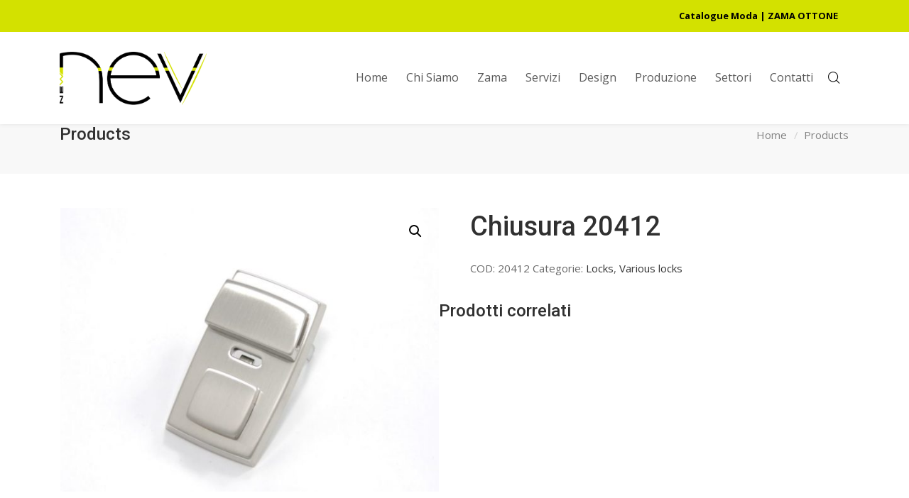

--- FILE ---
content_type: text/html; charset=UTF-8
request_url: https://www.newnev.com/prodotto/chiusura-20412/
body_size: 8751
content:
<!DOCTYPE html>
<html lang="it-IT">
<head>

	<meta charset="UTF-8" />

    <meta name="viewport" content="width=device-width, initial-scale=1, maximum-scale=1">    

    <title>Chiusura 20412 &#8211; NEW NEV &ndash; pressofusione zama</title>
                        <script>
                            /* You can add more configuration options to webfontloader by previously defining the WebFontConfig with your options */
                            if ( typeof WebFontConfig === "undefined" ) {
                                WebFontConfig = new Object();
                            }
                            WebFontConfig['google'] = {families: ['Open+Sans:400', 'Roboto:500&amp;subset=latin']};

                            (function() {
                                var wf = document.createElement( 'script' );
                                wf.src = 'https://ajax.googleapis.com/ajax/libs/webfont/1.5.3/webfont.js';
                                wf.type = 'text/javascript';
                                wf.async = 'true';
                                var s = document.getElementsByTagName( 'script' )[0];
                                s.parentNode.insertBefore( wf, s );
                            })();
                        </script>
                        <link rel='dns-prefetch' href='//fonts.googleapis.com' />
<link rel='dns-prefetch' href='//s.w.org' />
<link rel="alternate" type="application/rss+xml" title="NEW NEV &ndash; pressofusione zama &raquo; Feed" href="https://www.newnev.com/feed/" />
<link rel="alternate" type="application/rss+xml" title="NEW NEV &ndash; pressofusione zama &raquo; Feed dei commenti" href="https://www.newnev.com/comments/feed/" />
		<script type="text/javascript">
			window._wpemojiSettings = {"baseUrl":"https:\/\/s.w.org\/images\/core\/emoji\/13.0.1\/72x72\/","ext":".png","svgUrl":"https:\/\/s.w.org\/images\/core\/emoji\/13.0.1\/svg\/","svgExt":".svg","source":{"concatemoji":"https:\/\/www.newnev.com\/wp-includes\/js\/wp-emoji-release.min.js?ver=5.6.16"}};
			!function(e,a,t){var n,r,o,i=a.createElement("canvas"),p=i.getContext&&i.getContext("2d");function s(e,t){var a=String.fromCharCode;p.clearRect(0,0,i.width,i.height),p.fillText(a.apply(this,e),0,0);e=i.toDataURL();return p.clearRect(0,0,i.width,i.height),p.fillText(a.apply(this,t),0,0),e===i.toDataURL()}function c(e){var t=a.createElement("script");t.src=e,t.defer=t.type="text/javascript",a.getElementsByTagName("head")[0].appendChild(t)}for(o=Array("flag","emoji"),t.supports={everything:!0,everythingExceptFlag:!0},r=0;r<o.length;r++)t.supports[o[r]]=function(e){if(!p||!p.fillText)return!1;switch(p.textBaseline="top",p.font="600 32px Arial",e){case"flag":return s([127987,65039,8205,9895,65039],[127987,65039,8203,9895,65039])?!1:!s([55356,56826,55356,56819],[55356,56826,8203,55356,56819])&&!s([55356,57332,56128,56423,56128,56418,56128,56421,56128,56430,56128,56423,56128,56447],[55356,57332,8203,56128,56423,8203,56128,56418,8203,56128,56421,8203,56128,56430,8203,56128,56423,8203,56128,56447]);case"emoji":return!s([55357,56424,8205,55356,57212],[55357,56424,8203,55356,57212])}return!1}(o[r]),t.supports.everything=t.supports.everything&&t.supports[o[r]],"flag"!==o[r]&&(t.supports.everythingExceptFlag=t.supports.everythingExceptFlag&&t.supports[o[r]]);t.supports.everythingExceptFlag=t.supports.everythingExceptFlag&&!t.supports.flag,t.DOMReady=!1,t.readyCallback=function(){t.DOMReady=!0},t.supports.everything||(n=function(){t.readyCallback()},a.addEventListener?(a.addEventListener("DOMContentLoaded",n,!1),e.addEventListener("load",n,!1)):(e.attachEvent("onload",n),a.attachEvent("onreadystatechange",function(){"complete"===a.readyState&&t.readyCallback()})),(n=t.source||{}).concatemoji?c(n.concatemoji):n.wpemoji&&n.twemoji&&(c(n.twemoji),c(n.wpemoji)))}(window,document,window._wpemojiSettings);
		</script>
		<style type="text/css">
img.wp-smiley,
img.emoji {
	display: inline !important;
	border: none !important;
	box-shadow: none !important;
	height: 1em !important;
	width: 1em !important;
	margin: 0 .07em !important;
	vertical-align: -0.1em !important;
	background: none !important;
	padding: 0 !important;
}
</style>
	<link rel='stylesheet' id='woocommerce-general-css'  href='https://www.newnev.com/wp-content/plugins/woocommerce/assets/css/woocommerce.css?ver=4.8.0' type='text/css' media='all' />
<link rel='stylesheet' id='woocommerce-layout-css'  href='https://www.newnev.com/wp-content/plugins/woocommerce/assets/css/woocommerce-layout.css?ver=4.8.0' type='text/css' media='all' />
<style id='woocommerce-layout-inline-css' type='text/css'>

	.infinite-scroll .woocommerce-pagination {
		display: none;
	}
</style>
<link rel='stylesheet' id='vntd-woocommerce-custom-css'  href='https://www.newnev.com/wp-content/themes/engage/woocommerce/assets/woocommerce-styling.css?ver=1.0.26' type='text/css' media='all' />
<link rel='stylesheet' id='wp-block-library-css'  href='https://www.newnev.com/wp-includes/css/dist/block-library/style.min.css?ver=5.6.16' type='text/css' media='all' />
<link rel='stylesheet' id='wc-block-vendors-style-css'  href='https://www.newnev.com/wp-content/plugins/woocommerce/packages/woocommerce-blocks/build/vendors-style.css?ver=3.8.1' type='text/css' media='all' />
<link rel='stylesheet' id='wc-block-style-css'  href='https://www.newnev.com/wp-content/plugins/woocommerce/packages/woocommerce-blocks/build/style.css?ver=3.8.1' type='text/css' media='all' />
<link rel='stylesheet' id='photoswipe-css'  href='https://www.newnev.com/wp-content/plugins/woocommerce/assets/css/photoswipe/photoswipe.min.css?ver=4.8.0' type='text/css' media='all' />
<link rel='stylesheet' id='photoswipe-default-skin-css'  href='https://www.newnev.com/wp-content/plugins/woocommerce/assets/css/photoswipe/default-skin/default-skin.min.css?ver=4.8.0' type='text/css' media='all' />
<link rel='stylesheet' id='woocommerce-smallscreen-css'  href='https://www.newnev.com/wp-content/plugins/woocommerce/assets/css/woocommerce-smallscreen.css?ver=4.8.0' type='text/css' media='only screen and (max-width: 768px)' />
<style id='woocommerce-inline-inline-css' type='text/css'>
.woocommerce form .form-row .required { visibility: visible; }
</style>
<link rel='stylesheet' id='wpml-legacy-dropdown-0-css'  href='//www.newnev.com/wp-content/plugins/sitepress-multilingual-cms/templates/language-switchers/legacy-dropdown/style.min.css?ver=1' type='text/css' media='all' />
<style id='wpml-legacy-dropdown-0-inline-css' type='text/css'>
.wpml-ls-statics-shortcode_actions, .wpml-ls-statics-shortcode_actions .wpml-ls-sub-menu, .wpml-ls-statics-shortcode_actions a {border-color:#f4f4f4;}.wpml-ls-statics-shortcode_actions a {color:#444444;background-color:#ffffff;}.wpml-ls-statics-shortcode_actions a:hover,.wpml-ls-statics-shortcode_actions a:focus {color:#000000;background-color:#eeeeee;}.wpml-ls-statics-shortcode_actions .wpml-ls-current-language>a {color:#444444;background-color:#ffffff;}.wpml-ls-statics-shortcode_actions .wpml-ls-current-language:hover>a, .wpml-ls-statics-shortcode_actions .wpml-ls-current-language>a:focus {color:#000000;background-color:#eeeeee;}
</style>
<link rel='stylesheet' id='vntd-google-font-primary-css'  href='//fonts.googleapis.com/css?family=Roboto%3A400%2C700&#038;ver=5.6.16' type='text/css' media='all' />
<link rel='stylesheet' id='vntd-google-font-body-css'  href='//fonts.googleapis.com/css?family=Open+Sans%3A300%2C400%2C700&#038;ver=5.6.16' type='text/css' media='all' />
<link rel='stylesheet' id='bootstrap-css'  href='https://www.newnev.com/wp-content/themes/engage/css/bootstrap.min.css?ver=5.6.16' type='text/css' media='all' />
<link rel='stylesheet' id='engage-icons-css'  href='https://www.newnev.com/wp-content/themes/engage/css/engage-icons/css/style.css?ver=5.6.16' type='text/css' media='all' />
<link rel='stylesheet' id='animate-css'  href='https://www.newnev.com/wp-content/themes/engage/css/scripts/animate.min.css?ver=5.6.16' type='text/css' media='all' />
<link rel='stylesheet' id='font-awesome-css'  href='https://www.newnev.com/wp-content/plugins/js_composer/assets/lib/bower/font-awesome/css/font-awesome.min.css?ver=5.6' type='text/css' media='all' />
<link rel='stylesheet' id='engage-ui-css'  href='https://www.newnev.com/wp-content/themes/engage/css/ui.css?ver=1.0.3' type='text/css' media='all' />
<link rel='stylesheet' id='engage-styles-css'  href='https://www.newnev.com/wp-content/themes/engage/style.css?ver=1.0.63' type='text/css' media='all' />
<link rel='stylesheet' id='engage-responsive-css'  href='https://www.newnev.com/wp-content/themes/engage/css/responsive.css?ver=1.0.5' type='text/css' media='all' />
<link rel='stylesheet' id='engage-dynamic-css-css'  href='https://www.newnev.com/wp-admin/admin-ajax.php?action=engage_dynamic_css&#038;ver=5.6.16' type='text/css' media='all' />
<link rel='stylesheet' id='magnific-popup-css'  href='https://www.newnev.com/wp-content/themes/engage/css/plugins/magnific-popup.css?ver=5.6.16' type='text/css' media='all' />
<link rel='stylesheet' id='owl-carousel-css'  href='https://www.newnev.com/wp-content/themes/engage/css/plugins/owl.carousel.css?ver=5.6.16' type='text/css' media='all' />
<link rel='stylesheet' id='redux-field-social-profiles-frontend-css-css'  href='https://www.newnev.com/wp-content/themes/engage/framework/theme-panel/extensions/social_profiles/social_profiles/css/field_social_profiles_frontend.css?ver=1769911210' type='text/css' media='all' />
<script type='text/javascript' src='https://www.newnev.com/wp-includes/js/jquery/jquery.min.js?ver=3.5.1' id='jquery-core-js'></script>
<script type='text/javascript' src='https://www.newnev.com/wp-includes/js/jquery/jquery-migrate.min.js?ver=3.3.2' id='jquery-migrate-js'></script>
<script type='text/javascript' src='https://www.newnev.com/wp-content/plugins/woocommerce/assets/js/jquery-blockui/jquery.blockUI.min.js?ver=2.70' id='jquery-blockui-js'></script>
<script type='text/javascript' src='//www.newnev.com/wp-content/plugins/sitepress-multilingual-cms/templates/language-switchers/legacy-dropdown/script.min.js?ver=1' id='wpml-legacy-dropdown-0-js'></script>
<script type='text/javascript' id='wc-add-to-cart-js-extra'>
/* <![CDATA[ */
var wc_add_to_cart_params = {"ajax_url":"\/wp-admin\/admin-ajax.php","wc_ajax_url":"\/?wc-ajax=%%endpoint%%","i18n_view_cart":"Visualizza carrello","cart_url":"https:\/\/www.newnev.com\/carrello\/","is_cart":"","cart_redirect_after_add":"no"};
/* ]]> */
</script>
<script type='text/javascript' src='https://www.newnev.com/wp-content/plugins/woocommerce/assets/js/frontend/add-to-cart.min.js?ver=4.8.0' id='wc-add-to-cart-js'></script>
<script type='text/javascript' src='https://www.newnev.com/wp-content/plugins/js_composer/assets/js/vendors/woocommerce-add-to-cart.js?ver=5.6' id='vc_woocommerce-add-to-cart-js-js'></script>
<script type='text/javascript' src='https://www.newnev.com/wp-content/themes/engage/js/plugins/appear/jquery.appear.js?ver=1.0.1' id='appear-js'></script>
<link rel="https://api.w.org/" href="https://www.newnev.com/wp-json/" /><link rel="alternate" type="application/json" href="https://www.newnev.com/wp-json/wp/v2/product/712028" /><link rel="EditURI" type="application/rsd+xml" title="RSD" href="https://www.newnev.com/xmlrpc.php?rsd" />
<link rel="wlwmanifest" type="application/wlwmanifest+xml" href="https://www.newnev.com/wp-includes/wlwmanifest.xml" /> 
<meta name="generator" content="WordPress 5.6.16" />
<meta name="generator" content="WooCommerce 4.8.0" />
<link rel="canonical" href="https://www.newnev.com/prodotto/chiusura-20412/" />
<link rel='shortlink' href='https://www.newnev.com/?p=712028' />
<link rel="alternate" type="application/json+oembed" href="https://www.newnev.com/wp-json/oembed/1.0/embed?url=https%3A%2F%2Fwww.newnev.com%2Fprodotto%2Fchiusura-20412%2F" />
<link rel="alternate" type="text/xml+oembed" href="https://www.newnev.com/wp-json/oembed/1.0/embed?url=https%3A%2F%2Fwww.newnev.com%2Fprodotto%2Fchiusura-20412%2F&#038;format=xml" />
<meta name="generator" content="WPML ver:4.4.10 stt:1,27;" />
	<noscript><style>.woocommerce-product-gallery{ opacity: 1 !important; }</style></noscript>
	<meta name="generator" content="Powered by WPBakery Page Builder - drag and drop page builder for WordPress."/>
<!--[if lte IE 9]><link rel="stylesheet" type="text/css" href="https://www.newnev.com/wp-content/plugins/js_composer/assets/css/vc_lte_ie9.min.css" media="screen"><![endif]-->		<style type="text/css" id="wp-custom-css">
			@media only screen and (min-width: 769px){
	.woocommerce-shop-cols-3 .product .columns-4 li.product:nth-child(3n){
		margin-right:2.8% !important;
	}
}		</style>
		<style type="text/css" title="dynamic-css" class="options-output">#main-menu > ul > li > a,.main-menu > ul > li > a{font-family:"Open Sans";text-transform:none;letter-spacing:0px;font-weight:400;font-style:normal;font-size:16px;opacity: 1;visibility: visible;-webkit-transition: opacity 0.24s ease-in-out;-moz-transition: opacity 0.24s ease-in-out;transition: opacity 0.24s ease-in-out;}.wf-loading #main-menu > ul > li > a,.main-menu > ul > li > a,{opacity: 0;}.ie.wf-loading #main-menu > ul > li > a,.main-menu > ul > li > a,{visibility: hidden;}#topbar{background-color:#d3e100;}#topbar{border-color:transparent;}#topbar,#topbar p{font-weight:700;font-style:normal;color:#000000;opacity: 1;visibility: visible;-webkit-transition: opacity 0.24s ease-in-out;-moz-transition: opacity 0.24s ease-in-out;transition: opacity 0.24s ease-in-out;}.wf-loading #topbar,#topbar p,{opacity: 0;}.ie.wf-loading #topbar,#topbar p,{visibility: hidden;}.topbar a{color:#000000;}.topbar a:hover{color:#515151;}#topbar .topbar-social a,#topbar .topbar-menu > div > ul > li,#topbar .topbar-menu > div > ul > li:last-child,#topbar .topbar-social a:last-child{border-color:transparent;}#header .main-nav .dropdown-menu{background-color:rgba(0,0,0,0.41);}#header #main-menu .dropdown-menu a:hover{color:#ffffff;}#header #main-menu .dropdown-menu a:hover{background-color:#4274b7;}.page-title .breadcrumbs li,#page-title .blog-meta li span{color:#666666;}.breadcrumbs li::after,.blog-meta li span.meta-label,.page-title .blog-meta li{color:#797979;}#footer .footer-widget .widget-title{text-transform:none;letter-spacing:0px;font-size:17px;opacity: 1;visibility: visible;-webkit-transition: opacity 0.24s ease-in-out;-moz-transition: opacity 0.24s ease-in-out;transition: opacity 0.24s ease-in-out;}.wf-loading #footer .footer-widget .widget-title,{opacity: 0;}.ie.wf-loading #footer .footer-widget .widget-title,{visibility: hidden;}#footer-main p,#footer-main,#footer .widget,.footer-main .widget-contact-details > div{color:#dddddd;opacity: 1;visibility: visible;-webkit-transition: opacity 0.24s ease-in-out;-moz-transition: opacity 0.24s ease-in-out;transition: opacity 0.24s ease-in-out;}.wf-loading #footer-main p,#footer-main,#footer .widget,.footer-main .widget-contact-details > div,{opacity: 0;}.ie.wf-loading #footer-main p,#footer-main,#footer .widget,.footer-main .widget-contact-details > div,{visibility: hidden;}#footer-main a, #footer-main .widget a{color:#ffffff;}#footer-main a:hover, #footer-main .widget a:hover{color:#d3e100;}#footer-main{background-color:#383838;}.footer-bottom .copyright, .footer-bottom p{color:#999999;opacity: 1;visibility: visible;-webkit-transition: opacity 0.24s ease-in-out;-moz-transition: opacity 0.24s ease-in-out;transition: opacity 0.24s ease-in-out;}.wf-loading .footer-bottom .copyright, .footer-bottom p,{opacity: 0;}.ie.wf-loading .footer-bottom .copyright, .footer-bottom p,{visibility: hidden;}#footer,#footer .footer-bottom{background-color:#000000;}p.icon-description{font-size:15px;opacity: 1;visibility: visible;-webkit-transition: opacity 0.24s ease-in-out;-moz-transition: opacity 0.24s ease-in-out;transition: opacity 0.24s ease-in-out;}.wf-loading p.icon-description,{opacity: 0;}.ie.wf-loading p.icon-description,{visibility: hidden;}#wrapper .bg-color-accent-2,.btn.btn-hover-accent2:hover, .bg.btn-accent2,.btn-accent2,.header-light .main-nav li.nav-button a:hover span,body #wrapper .button:hover{background-color:#8c8c8c;}.color-accent-2{color:#8c8c8c;}#wrapper .bg-color-accent-3,.btn-accent3,.btn.btn-hover-accent3:hover{background-color:#c1c1c1;}.color-accent-3{color:#c1c1c1;}#wrapper .bg-color-1{background-color:#f8f8f9;}.form-control, #wrapper .section-page input:not([type=radio]):not([type=checkbox]):not([type=submit]):not([type=button]):not([type=image]):not([type=file]), body .section-page textarea, #wrapper .section-page select,.site-header input:not([type=radio]):not([type=checkbox]):not([type=submit]):not([type=button]):not([type=image]):not([type=file]), .site-header textarea, .site-header select{border-width:2px;border-radius:3px;}</style><noscript><style type="text/css"> .wpb_animate_when_almost_visible { opacity: 1; }</style></noscript>        

</head>

<body class="product-template-default single single-product postid-712028 theme-engage woocommerce woocommerce-page woocommerce-no-js wpb-js-composer js-comp-ver-5.6 vc_responsive">
	
	<div class="loader-wrapper">
		  <div class="loader-circle"></div>
		</div>	
	<div id="wrapper" class="header-position-top header-style-classic header-style-classic header-opaque site-header-sticky skin-light">
	
	

            <header id="header" class="site-header header-light header-scroll-light with-topbar topbar-mobile topbar-mobile-left has-tablet-logo has-mobile-logo m-not-sticky m-search-def active-style-default header-sticky mega-no-separator dropdown-dark mobile-dropdown-parent header-separator-shadow"
                    data-scroll-height="130"
                    data-scroll-animation="default"
                    data-skin="light"
                    data-scroll-skin="light">

                
	<!-- BEGIN TOPBAR -->
	<div id="topbar" class="topbar topbar-light">
	  <div class="container">
	    <div class="topbar-left">
	    	<div class="topbar-section topbar-text"><p></p></div>	    </div>
	    <div class="topbar-right">
	    	<div class="topbar-section topbar-menu"><div class="menu-top-container"><ul id="menu-top" class="menu"><li id="menu-item-713471" class="menu-item menu-item-type-post_type menu-item-object-page menu-item-713471"><a href="https://www.newnev.com/catalogo-prodotti-moda/">Catalogue Moda | ZAMA OTTONE</a></li>
</ul></div></div>	    </div>
	  </div>
	</div>
	<!-- END TOPBAR -->
	
                    <div id="main-navigation"
                         class="main-nav" style="background-color:#fff;">

                        <div class="main-nav-wrapper">

                            <div class="container">

                                <div class="nav-left">
                                <div id="logo">

                                    <a href="https://www.newnev.com" class="logo-link"><img src="http://www.newnev.com/wp-content/uploads/2018/12/newnev_logo.png" alt="logo" class="logo-dark" style="height:75px;margin-top:-37.5px"><img src="http://www.newnev.com/wp-content/uploads/2019/12/newnev-logo-bianco.png" alt="logo" class="logo-white" style="height:75px;margin-top:-37.5px"><img src="http://www.newnev.com/wp-content/uploads/2018/12/newnev_logo.png" alt="logo" class="logo-tablet" style="height:75px;margin-top:-37.5px"><img src="http://www.newnev.com/wp-content/uploads/2018/12/newnev_logo.png" alt="logo" class="logo-mobile" style="height:75px;margin-top:-37.5px"></a>
                                </div>

                                
                                </div>
                                <div class="nav-right">

                                                                            <nav id="main-menu"
                                             class="main-menu">
                                            <ul id="menu-main-menu-ita" class="nav"><li id="menu-item-713195" class="menu-item menu-item-type-post_type menu-item-object-page menu-item-home"><a href="https://www.newnev.com/"><span>Home</span></a></li>
<li id="menu-item-713245" class="menu-item menu-item-type-post_type menu-item-object-page"><a href="https://www.newnev.com/about/"><span>Chi Siamo</span></a></li>
<li id="menu-item-713254" class="menu-item menu-item-type-post_type menu-item-object-page"><a href="https://www.newnev.com/zama/"><span>Zama</span></a></li>
<li id="menu-item-713316" class="menu-item menu-item-type-post_type menu-item-object-page"><a href="https://www.newnev.com/facility/"><span>Servizi</span></a></li>
<li id="menu-item-713278" class="menu-item menu-item-type-post_type menu-item-object-page"><a href="https://www.newnev.com/design/"><span>Design</span></a></li>
<li id="menu-item-713291" class="menu-item menu-item-type-post_type menu-item-object-page"><a href="https://www.newnev.com/production/"><span>Produzione</span></a></li>
<li id="menu-item-713302" class="menu-item menu-item-type-post_type menu-item-object-page"><a href="https://www.newnev.com/areas/"><span>Settori</span></a></li>
<li id="menu-item-713230" class="menu-item menu-item-type-post_type menu-item-object-page"><a href="https://www.newnev.com/contatti/"><span>Contatti</span></a></li>
</ul>                                        </nav>
                                    
                                    <ul class="nav-tools"><li class="search-tool"><a href="#" class="tools-btn" data-toggle-search="fullscreen"><span class="tools-btn-icon"><i class="engage-icon-icon engage-icon-zoom-2"></i></span></a></li><li class="mobile-menu-btn" id="mobile-menu-btn"><div id="mobile-menu-toggle" class="toggle-menu toggle-menu-mobile" data-toggle="mobile-menu" data-effect="hover"><div class="btn-inner"><span></span></div></div></li></ul>
                                </div>

                            </div>

                        </div>

                    </div>

                    
                <nav id="mobile-nav" class="mobile-nav">
                    <div class="container">
                        <ul id="menu-main-menu-ita-1" class="nav"><li id="menu-item-713195" class="menu-item menu-item-type-post_type menu-item-object-page menu-item-home"><a href="https://www.newnev.com/"><span>Home</span></a></li>
<li id="menu-item-713245" class="menu-item menu-item-type-post_type menu-item-object-page"><a href="https://www.newnev.com/about/"><span>Chi Siamo</span></a></li>
<li id="menu-item-713254" class="menu-item menu-item-type-post_type menu-item-object-page"><a href="https://www.newnev.com/zama/"><span>Zama</span></a></li>
<li id="menu-item-713316" class="menu-item menu-item-type-post_type menu-item-object-page"><a href="https://www.newnev.com/facility/"><span>Servizi</span></a></li>
<li id="menu-item-713278" class="menu-item menu-item-type-post_type menu-item-object-page"><a href="https://www.newnev.com/design/"><span>Design</span></a></li>
<li id="menu-item-713291" class="menu-item menu-item-type-post_type menu-item-object-page"><a href="https://www.newnev.com/production/"><span>Produzione</span></a></li>
<li id="menu-item-713302" class="menu-item menu-item-type-post_type menu-item-object-page"><a href="https://www.newnev.com/areas/"><span>Settori</span></a></li>
<li id="menu-item-713230" class="menu-item menu-item-type-post_type menu-item-object-page"><a href="https://www.newnev.com/contatti/"><span>Contatti</span></a></li>
</ul>                    </div>
                </nav>

            </header>

            	
	<div id="main-content" class="main-content header-classic page-with-topbar page-without-vc">
	
	
<section id="page-title" class="page-title title-align-left">
	<div class="page-title-wrapper">
				<div class="page-title-inner">
			<div class="container">
			
				<div class="page-title-txt">
				    
                    					<h1>Products</h1>
					
						
	            </div>
	            
	            <div class="breadcrumbs-holder"><ul id="breadcrumbs" class="breadcrumbs"><li><a href="https://www.newnev.com/">Home</a></li><li><a href="https://www.newnev.com/negozio/" title="Products">Products</a></li></ul></div>	            
			</div>
		</div>
	</div>

</section>
<section class="section-page page-layout-no-sidebar page-layout-no_sidebar sidebar-width-33 page-width-normal woocommerce-shop-page woocommerce-shop-cols-3">


	<div class="container">
	
		<div class="row main-row">
		
			<div id="page-content" class="page-content">
		
		<div id="primary" class="content-area"><main id="main" class="site-main" role="main">	
				
				<div class="woocommerce-notices-wrapper"></div><div id="product-712028" class="product type-product post-712028 status-publish first instock product_cat-locks product_cat-various-locks has-post-thumbnail shipping-taxable product-type-simple">

	<div class="woocommerce-product-gallery woocommerce-product-gallery--with-images woocommerce-product-gallery--columns-4 images" data-columns="4" style="opacity: 0; transition: opacity .25s ease-in-out;">
	<figure class="woocommerce-product-gallery__wrapper">
		<div data-thumb="https://www.newnev.com/wp-content/uploads/2018/11/chiusura-20412-100x100.jpg" data-thumb-alt="" class="woocommerce-product-gallery__image"><a href="https://www.newnev.com/wp-content/uploads/2018/11/chiusura-20412.jpg"><img width="600" height="450" src="https://www.newnev.com/wp-content/uploads/2018/11/chiusura-20412-600x450.jpg" class="wp-post-image" alt="" loading="lazy" title="chiusura-20412.jpg" data-caption="" data-src="https://www.newnev.com/wp-content/uploads/2018/11/chiusura-20412.jpg" data-large_image="https://www.newnev.com/wp-content/uploads/2018/11/chiusura-20412.jpg" data-large_image_width="800" data-large_image_height="600" srcset="https://www.newnev.com/wp-content/uploads/2018/11/chiusura-20412-600x450.jpg 600w, https://www.newnev.com/wp-content/uploads/2018/11/chiusura-20412-300x225.jpg 300w, https://www.newnev.com/wp-content/uploads/2018/11/chiusura-20412-768x576.jpg 768w, https://www.newnev.com/wp-content/uploads/2018/11/chiusura-20412.jpg 800w" sizes="(max-width: 600px) 100vw, 600px" /></a></div>	</figure>
</div>

	<div class="summary entry-summary">
		<h1 class="product_title entry-title">Chiusura 20412</h1><p class="price"></p>
<div class="product_meta">

	
	
		<span class="sku_wrapper">COD: <span class="sku">20412</span></span>

	
	<span class="posted_in">Categorie: <a href="https://www.newnev.com/categoria-prodotto/collections/locks/" rel="tag">Locks</a>, <a href="https://www.newnev.com/categoria-prodotto/collections/locks/various-locks/" rel="tag">Various locks</a></span>
	
	
</div>
	</div>

	
	<section class="related products">

					<h2>Prodotti correlati</h2>
				
		<ul class="products columns-4">

			
					<li class="product type-product post-711902 status-publish first instock product_cat-locks product_cat-various-locks has-post-thumbnail shipping-taxable product-type-simple">
	<a href="https://www.newnev.com/prodotto/chiusura-17133/" class="woocommerce-LoopProduct-link woocommerce-loop-product__link"><div class="product-thumbnail-wrap vntd-accent-bg-color"><img width="300" height="300" src="https://www.newnev.com/wp-content/uploads/2018/11/chiusura-17133-300x300.jpg" class="attachment-woocommerce_thumbnail size-woocommerce_thumbnail" alt="" loading="lazy" srcset="https://www.newnev.com/wp-content/uploads/2018/11/chiusura-17133-300x300.jpg 300w, https://www.newnev.com/wp-content/uploads/2018/11/chiusura-17133-150x150.jpg 150w, https://www.newnev.com/wp-content/uploads/2018/11/chiusura-17133-100x100.jpg 100w" sizes="(max-width: 300px) 100vw, 300px" /><div class="overlay-rating"></div><div class="product-overlay"><div class="product-overlay-inner">View Details</div></div></div><div class="product-details-wrap"><div class="product-category">Locks, Various locks</div><h2 class="woocommerce-loop-product__title">Chiusura 17133</h2><h3 class="vntd-product-title"><a href="https://www.newnev.com/prodotto/chiusura-17133/">Chiusura 17133</a></h3><div class="vntd-product-details btn btn-style-default btn-dark btn-icon accent-hover-bg"><i class="fa fa-file-text-o"></i>View Details</div><div class="vntd-product-price">
<div class="vntd-product-rating"></div></div></div></a><a href="https://www.newnev.com/prodotto/chiusura-17133/" data-quantity="1" class="button product_type_simple" data-product_id="711902" data-product_sku="17133" aria-label="Leggi di più su &quot;Chiusura 17133&quot;" rel="nofollow">Leggi tutto</a></li>

			
					<li class="product type-product post-711043 status-publish instock product_cat-locks product_cat-various-locks has-post-thumbnail shipping-taxable product-type-simple">
	<a href="https://www.newnev.com/prodotto/chiusura-20048-15/" class="woocommerce-LoopProduct-link woocommerce-loop-product__link"><div class="product-thumbnail-wrap vntd-accent-bg-color"><img width="300" height="300" src="https://www.newnev.com/wp-content/uploads/2018/11/attacco-20048-151-300x300.jpg" class="attachment-woocommerce_thumbnail size-woocommerce_thumbnail" alt="" loading="lazy" srcset="https://www.newnev.com/wp-content/uploads/2018/11/attacco-20048-151-300x300.jpg 300w, https://www.newnev.com/wp-content/uploads/2018/11/attacco-20048-151-150x150.jpg 150w, https://www.newnev.com/wp-content/uploads/2018/11/attacco-20048-151-600x600.jpg 600w, https://www.newnev.com/wp-content/uploads/2018/11/attacco-20048-151-100x100.jpg 100w" sizes="(max-width: 300px) 100vw, 300px" /><div class="overlay-rating"></div><div class="product-overlay"><div class="product-overlay-inner">View Details</div></div></div><div class="product-details-wrap"><div class="product-category">Locks, Various locks</div><h2 class="woocommerce-loop-product__title">Chiusura 20048-15</h2><h3 class="vntd-product-title"><a href="https://www.newnev.com/prodotto/chiusura-20048-15/">Chiusura 20048-15</a></h3><div class="vntd-product-details btn btn-style-default btn-dark btn-icon accent-hover-bg"><i class="fa fa-file-text-o"></i>View Details</div><div class="vntd-product-price">
<div class="vntd-product-rating"></div></div></div></a><a href="https://www.newnev.com/prodotto/chiusura-20048-15/" data-quantity="1" class="button product_type_simple" data-product_id="711043" data-product_sku="20048ch" aria-label="Leggi di più su &quot;Chiusura 20048-15&quot;" rel="nofollow">Leggi tutto</a></li>

			
					<li class="product type-product post-711904 status-publish instock product_cat-locks product_cat-tic-tuc-locks has-post-thumbnail shipping-taxable product-type-simple">
	<a href="https://www.newnev.com/prodotto/chiusura-24278/" class="woocommerce-LoopProduct-link woocommerce-loop-product__link"><div class="product-thumbnail-wrap vntd-accent-bg-color"><img width="300" height="300" src="https://www.newnev.com/wp-content/uploads/2018/11/chiusura-tuc-24277-300x300.jpg" class="attachment-woocommerce_thumbnail size-woocommerce_thumbnail" alt="" loading="lazy" srcset="https://www.newnev.com/wp-content/uploads/2018/11/chiusura-tuc-24277-300x300.jpg 300w, https://www.newnev.com/wp-content/uploads/2018/11/chiusura-tuc-24277-150x150.jpg 150w, https://www.newnev.com/wp-content/uploads/2018/11/chiusura-tuc-24277-100x100.jpg 100w" sizes="(max-width: 300px) 100vw, 300px" /><div class="overlay-rating"></div><div class="product-overlay"><div class="product-overlay-inner">View Details</div></div></div><div class="product-details-wrap"><div class="product-category">Locks, Tic tuc Locks</div><h2 class="woocommerce-loop-product__title">Chiusura 24278</h2><h3 class="vntd-product-title"><a href="https://www.newnev.com/prodotto/chiusura-24278/">Chiusura 24278</a></h3><div class="vntd-product-details btn btn-style-default btn-dark btn-icon accent-hover-bg"><i class="fa fa-file-text-o"></i>View Details</div><div class="vntd-product-price">
<div class="vntd-product-rating"></div></div></div></a><a href="https://www.newnev.com/prodotto/chiusura-24278/" data-quantity="1" class="button product_type_simple" data-product_id="711904" data-product_sku="24278" aria-label="Leggi di più su &quot;Chiusura 24278&quot;" rel="nofollow">Leggi tutto</a></li>

			
					<li class="product type-product post-711899 status-publish last instock product_cat-locks product_cat-various-locks has-post-thumbnail shipping-taxable product-type-simple">
	<a href="https://www.newnev.com/prodotto/chiusura-24093/" class="woocommerce-LoopProduct-link woocommerce-loop-product__link"><div class="product-thumbnail-wrap vntd-accent-bg-color"><img width="300" height="300" src="https://www.newnev.com/wp-content/uploads/2018/11/chiusura-24093-300x300.jpg" class="attachment-woocommerce_thumbnail size-woocommerce_thumbnail" alt="" loading="lazy" srcset="https://www.newnev.com/wp-content/uploads/2018/11/chiusura-24093-300x300.jpg 300w, https://www.newnev.com/wp-content/uploads/2018/11/chiusura-24093-150x150.jpg 150w, https://www.newnev.com/wp-content/uploads/2018/11/chiusura-24093-600x600.jpg 600w, https://www.newnev.com/wp-content/uploads/2018/11/chiusura-24093-100x100.jpg 100w" sizes="(max-width: 300px) 100vw, 300px" /><div class="overlay-rating"></div><div class="product-overlay"><div class="product-overlay-inner">View Details</div></div></div><div class="product-details-wrap"><div class="product-category">Locks, Various locks</div><h2 class="woocommerce-loop-product__title">Chiusura 24093</h2><h3 class="vntd-product-title"><a href="https://www.newnev.com/prodotto/chiusura-24093/">Chiusura 24093</a></h3><div class="vntd-product-details btn btn-style-default btn-dark btn-icon accent-hover-bg"><i class="fa fa-file-text-o"></i>View Details</div><div class="vntd-product-price">
<div class="vntd-product-rating"></div></div></div></a><a href="https://www.newnev.com/prodotto/chiusura-24093/" data-quantity="1" class="button product_type_simple" data-product_id="711899" data-product_sku="24093" aria-label="Leggi di più su &quot;Chiusura 24093&quot;" rel="nofollow">Leggi tutto</a></li>

			
		</ul>

	</section>
	</div>

	
				
		</main></div>	
		
	</div>
	
	</div>

</section>


	</div>

    	
	<!-- BEGIN FOOTER -->
	<footer id="footer" class="footer">
	
			
		<div id="footer-main" class="footer-main  lists-no-separators lists-arrow footer-dark">
		
			<div class="container">
		
				<div class="row">
				
							
					<div class="col-lg-3 col-md-6">
						<div class="widget footer-widget footer-widget-col-1 widget_media_image"><a href="https://www.newnev.com/wp-content/uploads/2022/10/picc_med.jpg"><img width="300" height="214" src="https://www.newnev.com/wp-content/uploads/2022/10/picc_med-300x214.jpg" class="image wp-image-714737  attachment-medium size-medium" alt="" loading="lazy" style="max-width: 100%; height: auto;" srcset="https://www.newnev.com/wp-content/uploads/2022/10/picc_med-300x214.jpg 300w, https://www.newnev.com/wp-content/uploads/2022/10/picc_med-1024x731.jpg 1024w, https://www.newnev.com/wp-content/uploads/2022/10/picc_med-768x549.jpg 768w, https://www.newnev.com/wp-content/uploads/2022/10/picc_med-1536x1097.jpg 1536w, https://www.newnev.com/wp-content/uploads/2022/10/picc_med-2048x1463.jpg 2048w, https://www.newnev.com/wp-content/uploads/2022/10/picc_med-600x429.jpg 600w" sizes="(max-width: 300px) 100vw, 300px" /></a></div><div class="widget footer-widget footer-widget-col-1 widget_media_image"><a href="https://www.newnev.com/certificate"><img width="800" height="277" src="https://www.newnev.com/wp-content/uploads/2023/06/LOGO-9001_14001_45001_-kombinace-2.png" class="image wp-image-714743  attachment-full size-full" alt="" loading="lazy" style="max-width: 100%; height: auto;" srcset="https://www.newnev.com/wp-content/uploads/2023/06/LOGO-9001_14001_45001_-kombinace-2.png 800w, https://www.newnev.com/wp-content/uploads/2023/06/LOGO-9001_14001_45001_-kombinace-2-300x104.png 300w, https://www.newnev.com/wp-content/uploads/2023/06/LOGO-9001_14001_45001_-kombinace-2-768x266.png 768w, https://www.newnev.com/wp-content/uploads/2023/06/LOGO-9001_14001_45001_-kombinace-2-600x208.png 600w" sizes="(max-width: 800px) 100vw, 800px" /></a></div>					</div>
				
							
					<div class="col-lg-3 col-md-6">
						<div class="widget footer-widget footer-widget-col-2 widget_media_image"><a href="https://www.newnev.com/wp-content/uploads/2022/10/inv_rip.jpg"><img width="300" height="214" src="https://www.newnev.com/wp-content/uploads/2022/10/inv_rip-300x214.jpg" class="image wp-image-714735  attachment-medium size-medium" alt="" loading="lazy" style="max-width: 100%; height: auto;" srcset="https://www.newnev.com/wp-content/uploads/2022/10/inv_rip-300x214.jpg 300w, https://www.newnev.com/wp-content/uploads/2022/10/inv_rip-1024x731.jpg 1024w, https://www.newnev.com/wp-content/uploads/2022/10/inv_rip-768x549.jpg 768w, https://www.newnev.com/wp-content/uploads/2022/10/inv_rip-1536x1097.jpg 1536w, https://www.newnev.com/wp-content/uploads/2022/10/inv_rip-2048x1463.jpg 2048w, https://www.newnev.com/wp-content/uploads/2022/10/inv_rip-600x429.jpg 600w" sizes="(max-width: 300px) 100vw, 300px" /></a></div>					</div>
			
								
					<div class="col-lg-3 col-md-6">
						<div class="widget footer-widget footer-widget-col-3 widget_text"><h4 class="widget-title">Chi Siamo</h4>			<div class="textwidget"><p>New Nev è una società leader nel settore della pressofusione di zama per conto terzi e propria. La decisione, operata da oltre vent’anni fa, di specializzarsi nella progettazione, realizzazione, lavorazione e finitura di articoli in lega di zinco deriva dalle caratteristiche tecniche di questo materiale.</p>
</div>
		</div><div class="widget footer-widget footer-widget-col-3 widget_nav_menu"><div class="menu-bottom-container"><ul id="menu-bottom" class="menu"><li id="menu-item-713442" class="menu-item menu-item-type-post_type menu-item-object-page menu-item-713442"><a href="https://www.newnev.com/gdpr-web-policy/">GDPR Web Policy</a></li>
<li id="menu-item-714747" class="menu-item menu-item-type-post_type menu-item-object-page menu-item-714747"><a href="https://www.newnev.com/certificate/">Certificate</a></li>
</ul></div></div>					</div>
				
									
					<div class="col-lg-3 col-md-6">
						<div class="widget footer-widget footer-widget-col-4 pr_widget_contact_details"><h4 class="widget-title">Contacts</h4>        
        <div class="widget-contact-details contact-details-map">
        	<div class="widget-contact-details-item"><i class="fa fa-map-marker"></i><span>Via L. da Vinci, 2 – Carobbio degli Angeli (BG) - IT</span></div><div class="widget-contact-details-item"><i class="fa fa-phone"></i><span><a href="tel:+39 0354251023">+39 0354251023</a></span></div><div class="widget-contact-details-item"><i class="fa fa-envelope"></i><span><a href="mailto:info@newnev.com" class="accent-hover">info@newnev.com</a></span></div><div class="widget-contact-details-item"><i class="fa fa-globe"></i><span><a href="http://www.newnev.com" class="accent-hover">http://www.newnev.com</a></span></div>		
        </div>       
                        
        </div><div class="widget footer-widget footer-widget-col-4 widget_text"><h4 class="widget-title">Opening</h4>			<div class="textwidget"><ul>
<li>Lun-Ven: 8:30 - 12:30 | 14:00 - 18:00</li>
<li>Sab: Chiuso</li>
<li>Dom: Chiuso</li>
</ul></div>
		</div>					</div>
					
						
				</div>
			
			</div>
		
		</div>
		
			  
		<div id="footer-bottom" class="footer-bottom footer-style-classic">
		
			<div class="container">
			
				<div class="row f-bottom">
				
									
					<div class="col-md-6">
						<p class="copyright">
						Copyright 2020. Tutti i diritti riservati. PI 03946340167 - Realizzazione grafica <a href="http://www.experimento.it" target="_blank">Experimento</a>						</p>
					</div>
					
					<div class="col-md-6"></div>					
				</div>
			</div>
		</div>

        	  
	</footer>
	<!-- END FOOTER -->

    	
</div>
<!-- End #wrapper -->

<!-- Back To Top Button -->

<a href="#" id="scrollup" class="scrollup" style="display: block;"><i class="fa fa-angle-up"></i></a>	

<!-- End Back To Top Button -->



<!-- BEGIN OFF FULLSCREEN SEARCH -->

<div class="search-overlay overlay-dark">
  <a href="#" class="search-overlay-close"><i class="engage-icon-icon engage-icon-simple-remove"></i></a>
  <form action="https://www.newnev.com//">
    <input type="text" name="s" type="text" value="" placeholder="Search...">
    <button type="submit" id="overlay-search-submit"><i class="engage-icon-icon engage-icon-zoom-2"></i></button>
  </form>
</div>

<!-- END OFF FULLSCREEN SEARCH -->



<div class="pswp" tabindex="-1" role="dialog" aria-hidden="true">
	<div class="pswp__bg"></div>
	<div class="pswp__scroll-wrap">
		<div class="pswp__container">
			<div class="pswp__item"></div>
			<div class="pswp__item"></div>
			<div class="pswp__item"></div>
		</div>
		<div class="pswp__ui pswp__ui--hidden">
			<div class="pswp__top-bar">
				<div class="pswp__counter"></div>
				<button class="pswp__button pswp__button--close" aria-label="Chiudi (Esc)"></button>
				<button class="pswp__button pswp__button--share" aria-label="Condividi"></button>
				<button class="pswp__button pswp__button--fs" aria-label="Attivare o disattivare schermo intero"></button>
				<button class="pswp__button pswp__button--zoom" aria-label="Zoom avanti/indietro"></button>
				<div class="pswp__preloader">
					<div class="pswp__preloader__icn">
						<div class="pswp__preloader__cut">
							<div class="pswp__preloader__donut"></div>
						</div>
					</div>
				</div>
			</div>
			<div class="pswp__share-modal pswp__share-modal--hidden pswp__single-tap">
				<div class="pswp__share-tooltip"></div>
			</div>
			<button class="pswp__button pswp__button--arrow--left" aria-label="Precedente (freccia a sinistra)"></button>
			<button class="pswp__button pswp__button--arrow--right" aria-label="Successivo (freccia destra)"></button>
			<div class="pswp__caption">
				<div class="pswp__caption__center"></div>
			</div>
		</div>
	</div>
</div>
	<script type="text/javascript">
		(function () {
			var c = document.body.className;
			c = c.replace(/woocommerce-no-js/, 'woocommerce-js');
			document.body.className = c;
		})()
	</script>
	<script type='text/javascript' src='https://www.newnev.com/wp-content/themes/engage/woocommerce/assets/woocommerce-scripts.js?ver=5.6.16' id='vntd-woo-js-js'></script>
<script type='text/javascript' id='jm_like_post-js-extra'>
/* <![CDATA[ */
var ajax_var = {"url":"https:\/\/www.newnev.com\/wp-admin\/admin-ajax.php","nonce":"79e48a2819"};
/* ]]> */
</script>
<script type='text/javascript' src='https://www.newnev.com/wp-content/themes/engage/js/plugins/post-like/post-like.min.js?ver=1.0' id='jm_like_post-js'></script>
<script type='text/javascript' src='https://www.newnev.com/wp-content/plugins/woocommerce/assets/js/zoom/jquery.zoom.min.js?ver=1.7.21' id='zoom-js'></script>
<script type='text/javascript' src='https://www.newnev.com/wp-content/plugins/js_composer/assets/lib/bower/flexslider/jquery.flexslider-min.js?ver=5.6' id='flexslider-js'></script>
<script type='text/javascript' src='https://www.newnev.com/wp-content/plugins/woocommerce/assets/js/photoswipe/photoswipe.min.js?ver=4.1.1' id='photoswipe-js'></script>
<script type='text/javascript' src='https://www.newnev.com/wp-content/plugins/woocommerce/assets/js/photoswipe/photoswipe-ui-default.min.js?ver=4.1.1' id='photoswipe-ui-default-js'></script>
<script type='text/javascript' id='wc-single-product-js-extra'>
/* <![CDATA[ */
var wc_single_product_params = {"i18n_required_rating_text":"Seleziona una valutazione","review_rating_required":"yes","flexslider":{"rtl":false,"animation":"slide","smoothHeight":true,"directionNav":false,"controlNav":"thumbnails","slideshow":false,"animationSpeed":500,"animationLoop":false,"allowOneSlide":false},"zoom_enabled":"1","zoom_options":[],"photoswipe_enabled":"1","photoswipe_options":{"shareEl":false,"closeOnScroll":false,"history":false,"hideAnimationDuration":0,"showAnimationDuration":0},"flexslider_enabled":"1"};
/* ]]> */
</script>
<script type='text/javascript' src='https://www.newnev.com/wp-content/plugins/woocommerce/assets/js/frontend/single-product.min.js?ver=4.8.0' id='wc-single-product-js'></script>
<script type='text/javascript' src='https://www.newnev.com/wp-content/plugins/woocommerce/assets/js/js-cookie/js.cookie.min.js?ver=2.1.4' id='js-cookie-js'></script>
<script type='text/javascript' id='woocommerce-js-extra'>
/* <![CDATA[ */
var woocommerce_params = {"ajax_url":"\/wp-admin\/admin-ajax.php","wc_ajax_url":"\/?wc-ajax=%%endpoint%%"};
/* ]]> */
</script>
<script type='text/javascript' src='https://www.newnev.com/wp-content/plugins/woocommerce/assets/js/frontend/woocommerce.min.js?ver=4.8.0' id='woocommerce-js'></script>
<script type='text/javascript' id='wc-cart-fragments-js-extra'>
/* <![CDATA[ */
var wc_cart_fragments_params = {"ajax_url":"\/wp-admin\/admin-ajax.php","wc_ajax_url":"\/?wc-ajax=%%endpoint%%","cart_hash_key":"wc_cart_hash_7cafd255e1ba30d72056e276516b05d0","fragment_name":"wc_fragments_7cafd255e1ba30d72056e276516b05d0","request_timeout":"5000"};
/* ]]> */
</script>
<script type='text/javascript' src='https://www.newnev.com/wp-content/plugins/woocommerce/assets/js/frontend/cart-fragments.min.js?ver=4.8.0' id='wc-cart-fragments-js'></script>
<script type='text/javascript' id='wc-cart-fragments-js-after'>
		jQuery( 'body' ).bind( 'wc_fragments_refreshed', function() {
			jQuery( 'body' ).trigger( 'jetpack-lazy-images-load' );
		} );
	
</script>
<script type='text/javascript' src='https://www.newnev.com/wp-includes/js/comment-reply.min.js?ver=5.6.16' id='comment-reply-js'></script>
<script type='text/javascript' src='https://www.newnev.com/wp-content/themes/engage/js/engage.main.js?ver=1.0.8' id='engage-main-js'></script>
<script type='text/javascript' src='https://www.newnev.com/wp-content/themes/engage/js/plugins/superfish/superfish.min.js?ver=5.6.16' id='superfish-js'></script>
<script type='text/javascript' src='https://www.newnev.com/wp-content/themes/engage/js/engage.navigation.js?ver=1.0.14' id='engage-navigation-js'></script>
<script type='text/javascript' src='https://www.newnev.com/wp-includes/js/wp-embed.min.js?ver=5.6.16' id='wp-embed-js'></script>
<script type='text/javascript' src='https://www.newnev.com/wp-content/themes/engage/js/plugins/owl-carousel/owl.carousel.min.js?ver=5.6.16' id='owl-carousel-js'></script>

</body>
</html>
